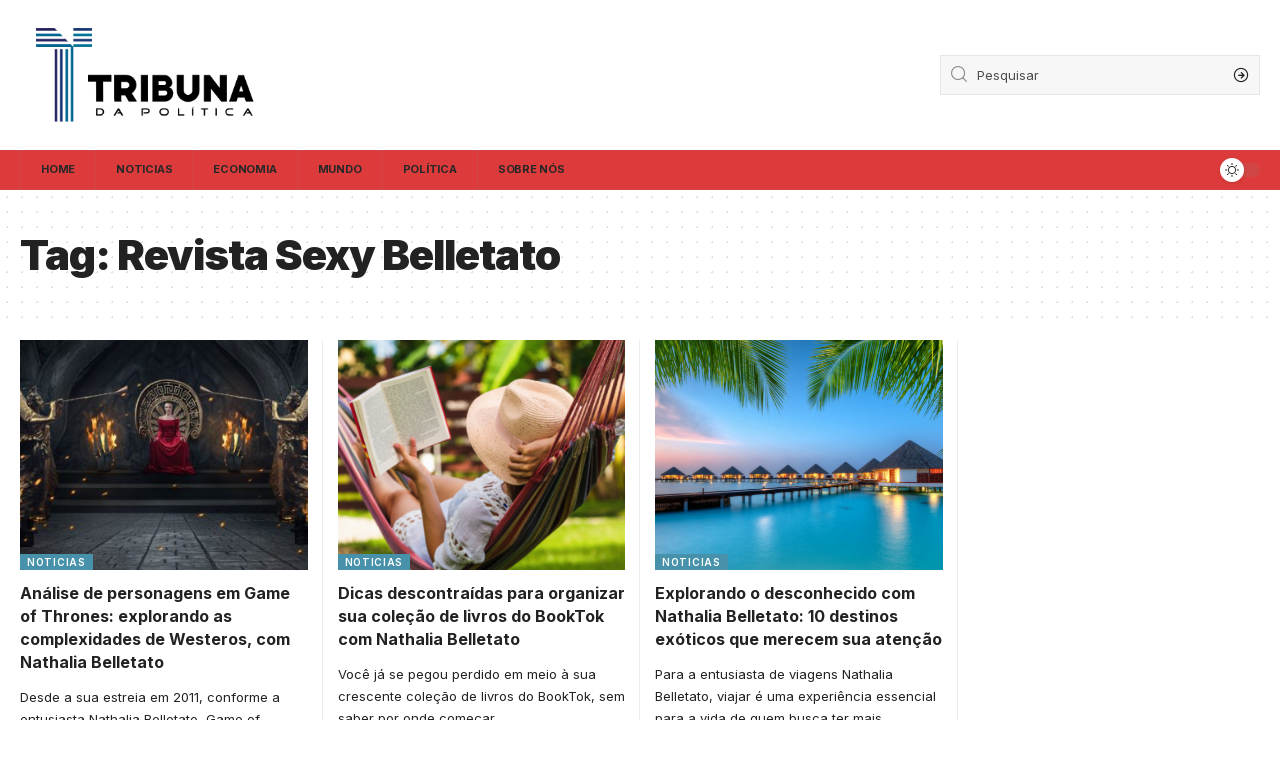

--- FILE ---
content_type: text/html; charset=utf-8
request_url: https://www.google.com/recaptcha/api2/aframe
body_size: 265
content:
<!DOCTYPE HTML><html><head><meta http-equiv="content-type" content="text/html; charset=UTF-8"></head><body><script nonce="0saSN_GHvefHlsPqCSw3Aw">/** Anti-fraud and anti-abuse applications only. See google.com/recaptcha */ try{var clients={'sodar':'https://pagead2.googlesyndication.com/pagead/sodar?'};window.addEventListener("message",function(a){try{if(a.source===window.parent){var b=JSON.parse(a.data);var c=clients[b['id']];if(c){var d=document.createElement('img');d.src=c+b['params']+'&rc='+(localStorage.getItem("rc::a")?sessionStorage.getItem("rc::b"):"");window.document.body.appendChild(d);sessionStorage.setItem("rc::e",parseInt(sessionStorage.getItem("rc::e")||0)+1);localStorage.setItem("rc::h",'1770132627776');}}}catch(b){}});window.parent.postMessage("_grecaptcha_ready", "*");}catch(b){}</script></body></html>

--- FILE ---
content_type: text/css
request_url: https://tribunadapolitica.com.br/wp-content/uploads/elementor/css/post-4279.css?ver=1743423057
body_size: -2
content:
.elementor-4279 .elementor-element.elementor-element-b234a73{--display:flex;--flex-direction:row;--container-widget-width:initial;--container-widget-height:100%;--container-widget-flex-grow:1;--container-widget-align-self:stretch;--flex-wrap-mobile:wrap;--gap:0px 0px;--row-gap:0px;--column-gap:0px;}.elementor-4279 .elementor-element.elementor-element-b234a73:not(.elementor-motion-effects-element-type-background), .elementor-4279 .elementor-element.elementor-element-b234a73 > .elementor-motion-effects-container > .elementor-motion-effects-layer{background-color:#9E988F;}.elementor-4279 .elementor-element.elementor-element-55c2d75{--display:flex;--flex-direction:column;--container-widget-width:100%;--container-widget-height:initial;--container-widget-flex-grow:0;--container-widget-align-self:initial;--flex-wrap-mobile:wrap;}.elementor-4279 .elementor-element.elementor-element-86437ec{--display:flex;--flex-direction:column;--container-widget-width:100%;--container-widget-height:initial;--container-widget-flex-grow:0;--container-widget-align-self:initial;--flex-wrap-mobile:wrap;}[data-theme="dark"] .elementor-4279 .elementor-element.elementor-element-1c8e27f{color:#ffffff;}.elementor-4279 .elementor-element.elementor-element-6f6aad7{--display:flex;--flex-direction:column;--container-widget-width:100%;--container-widget-height:initial;--container-widget-flex-grow:0;--container-widget-align-self:initial;--flex-wrap-mobile:wrap;}@media(min-width:768px){.elementor-4279 .elementor-element.elementor-element-55c2d75{--width:25%;}.elementor-4279 .elementor-element.elementor-element-86437ec{--width:50%;}.elementor-4279 .elementor-element.elementor-element-6f6aad7{--width:25%;}}

--- FILE ---
content_type: text/css
request_url: https://tribunadapolitica.com.br/wp-content/uploads/elementor/css/post-4335.css?ver=1743423057
body_size: -112
content:
.elementor-4335 .elementor-element.elementor-element-638b230 > .elementor-container{max-width:1280px;}.elementor-4335 .elementor-element.elementor-element-638b230 .elementor-column-gap-custom .elementor-column > .elementor-element-populated{padding:20px;}.elementor-4335 .elementor-element.elementor-element-638b230{margin-top:0px;margin-bottom:30px;}.elementor-4335 .elementor-element.elementor-element-21a2d3e{--feat-ratio:80;}.elementor-4335 .elementor-element.elementor-element-21a2d3e .is-gap-custom{margin-left:-15px;margin-right:-15px;--column-gap:15px;}.elementor-4335 .elementor-element.elementor-element-21a2d3e .is-gap-custom .block-inner > *{padding-left:15px;padding-right:15px;}.elementor-4335 .elementor-element.elementor-element-21a2d3e .block-wrap{--bottom-spacing:20px;}@media(max-width:1024px){.elementor-4335 .elementor-element.elementor-element-638b230{margin-top:0px;margin-bottom:20px;}}@media(max-width:767px){.elementor-4335 .elementor-element.elementor-element-21a2d3e{--title-size:13px;}}